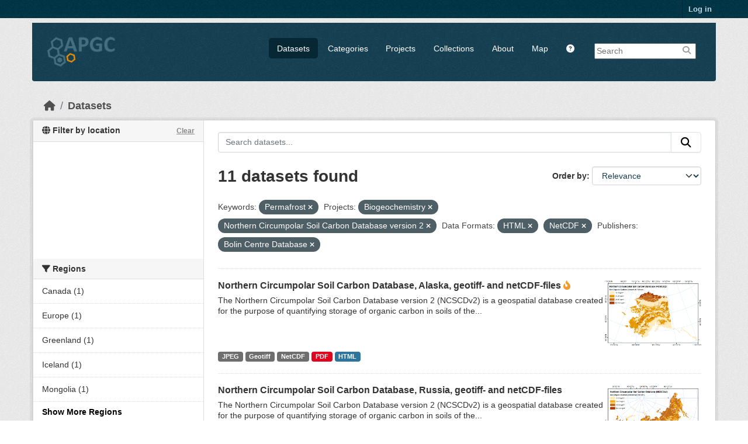

--- FILE ---
content_type: text/html; charset=utf-8
request_url: https://apgc.awi.de/dataset/?amp=&tags=Permafrost&groups=biogeochemistry&groups=ncscdv2&res_format=HTML&res_format=NetCDF&organization=bolin-centre-database
body_size: 7968
content:

<!DOCTYPE html>
<!--[if IE 9]> <html lang="en" class="ie9"> <![endif]-->
<!--[if gt IE 8]><!--> <html lang="en"  > <!--<![endif]-->
  <head>
    
  <meta charset="utf-8" />
      <meta name="csrf_field_name" content="_csrf_token" />
      <meta name="_csrf_token" content="IjFkNTA1Yjc3N2NjODgwYjI5N2MxZjhmNmNlNDRmMTI3N2QxNWI2NGQi.aXR9vg.8q954koKDUf_jiG38T59MaYOOqs" />

      <meta name="generator" content="ckan 2.11.3" />
      <meta name="viewport" content="width=device-width, initial-scale=1.0">
  <meta name="description" value="The Arctic Permafrost Geospatial Centre (APGC) is an Open Access Circum-Arctic Geospatial Data Portal that promotes, describes and visualizes geospatial permafrost data."/>
  <meta name="keywords" content="Arctic Permafrost Geospatial Centre,APGC,Permafrost,Data Catalog">
  <meta name="author" content="Sebastian Laboor">

    <title>Dataset - Arctic Permafrost Geospatial Centre</title>

    
    
    <link rel="shortcut icon" href="/base/images/ckan.ico" />
    
    
        <link rel="alternate" type="text/n3" href="https://apgc.awi.de/catalog.n3"/>
        <link rel="alternate" type="text/turtle" href="https://apgc.awi.de/catalog.ttl"/>
        <link rel="alternate" type="application/rdf+xml" href="https://apgc.awi.de/catalog.xml"/>
        <link rel="alternate" type="application/ld+json" href="https://apgc.awi.de/catalog.jsonld"/>
    

  
    
  
  
      
      
      
    
  <link rel="stylesheet" href="/apgc_theme_294.css" />
  <link rel="stylesheet" href="/print.css" />

  

    
    

  


    
    <link href="/webassets/base/51d427fe_main.css" rel="stylesheet"/>
<link href="/webassets/ckanext-scheming/728ec589_scheming_css.css" rel="stylesheet"/>
<link href="/webassets/ckanext-geoview/f197a782_geo-resource-styles.css" rel="stylesheet"/>
<link href="/webassets/ckanext-activity/8dd77216_activity.css" rel="stylesheet"/>
    
    

  </head>

  
  <body data-site-root="https://apgc.awi.de/" data-locale-root="https://apgc.awi.de/" >

    
    <div class="visually-hidden-focusable"><a href="#content">Skip to main content</a></div>
  

  
    

 
<div class="account-masthead">
  <div class="container">
     
    <nav class="account not-authed" aria-label="Account">
      <ul class="list-unstyled">
        
        <li><a href="/user/login">Log in</a></li>
         
      </ul>
    </nav>
     
  </div>
</div>

<header class="masthead">
  <div class="container">
      
    <nav class="navbar navbar-expand-lg navbar-light">
      <hgroup class="header-image navbar-left">

      
      
      <a class="logo" href="/">
        <img src="/uploads/admin/2018-12-17-140357.406344logocleanapgcklein.png" alt="Arctic Permafrost Geospatial Centre"
          title="Arctic Permafrost Geospatial Centre" />
      </a>
      
      

       </hgroup>
      <button class="navbar-toggler" type="button" data-bs-toggle="collapse" data-bs-target="#main-navigation-toggle"
        aria-controls="main-navigation-toggle" aria-expanded="false" aria-label="Toggle navigation">
        <span class="fa fa-bars text-white"></span>
      </button>

      <div class="main-navbar collapse navbar-collapse" id="main-navigation-toggle">
        <ul class="navbar-nav ms-auto mb-2 mb-lg-0">
          
        <nav class="section navigation">
          <ul class="nav nav-pills">
            
              <li class="active"><a href="/dataset/">Datasets</a></li><li><a href="/category/">Categories</a></li><li><a href="/group/">Projects</a></li><li><a href="/collection/">Collections</a></li><li><a href="/about">About</a></li>
            
            <li class="menu-map"><a target="_blank" href="https://apgc-map.awi.de">Map</a></li>
            <li class="menu-help"><a target="_blank" href="https://apgc.awi.de/uploads/images/APGC_Help_Documentation_v2.pdf"><i class="fa fa-question-circle" title="Help Guide"></i></a></li>
          </ul>
        </nav>
      
      
        <form class="section site-search simple-input" action="/dataset/" method="get">
          <div class="field">
            <label for="field-sitewide-search">Search Datasets</label>
            <input id="field-sitewide-search" type="text" name="q" placeholder="Search" />
            <button class="btn-search" type="submit"><i class="fa fa-search"></i></button>
            
          </div>
          
        </form>
      
      </div>
    </nav>
  </div>
</header>

  
    <div class="main">
      <div id="content" class="container">
        
          
            <div class="flash-messages">
              
                
              
            </div>
          

          
            <div class="toolbar" role="navigation" aria-label="Breadcrumb">
              
                
                  <ol class="breadcrumb">
                    
<li class="home"><a href="/" aria-label="Home"><i class="fa fa-home"></i><span> Home</span></a></li>
                    
  <li class="active"><a href="/dataset/">Datasets</a></li>

                  </ol>
                
              
            </div>
          

          <div class="row wrapper">
            
            
            

            
              <aside class="secondary col-md-3">
                
                

  

<section id="dataset-map" class="module module-narrow module-shallow">
    <h2 class="module-heading">
        <i class="fa fa-globe"></i>
        Filter by location
        <a href="/dataset/?amp=&amp;tags=Permafrost&amp;groups=biogeochemistry&amp;groups=ncscdv2&amp;res_format=HTML&amp;res_format=NetCDF&amp;organization=bolin-centre-database" class="action">Clear</a>
    </h2>
    
    <div class="dataset-map" data-module="spatial-query" data-default_extent="[[50.58, 62.23], [83.62, 120.81]]" data-module-map_config="{&#34;type&#34;: &#34;custom&#34;, &#34;custom.url&#34;: &#34;https://{s}.tile.osm.org/{z}/{x}/{y}.png&#34;, &#34;attribution&#34;: &#34;Map tiles and data by &lt;a href=\&#34;https://openstreetmap.org\&#34;&gt;OpenStreetMap&lt;/a&gt;, under &lt;a href=\&#34;https://creativecommons.org/licenses/by-sa/3.0\&#34;&gt;CC BY SA&lt;/a&gt;.&#34;}">
        <div id="dataset-map-container"></div>
    </div>
</section>




  
  
  
  <div class="filters">
    <div>
      
        

  
  
    
      
      

        <section class="module module-narrow module-shallow">
          
            <h2 class="module-heading">
             <i class="fa fa-filter"></i>
	     
              
              Regions
	     


            </h2>
          
          
		    
            
            
              
              <nav>
                <ul class="unstyled nav nav-simple nav-facet">
				
                  
                   

		      
                      
                      
                      
                        <li class="nav-item">
                          <a href="/dataset/?amp=&amp;tags=Permafrost&amp;groups=biogeochemistry&amp;groups=ncscdv2&amp;res_format=HTML&amp;res_format=NetCDF&amp;organization=bolin-centre-database&amp;region=Canada" title="">
                            <span>Canada (1)</span>
                          </a>
                        </li>
                   
                  
                   

		      
                      
                      
                      
                        <li class="nav-item">
                          <a href="/dataset/?amp=&amp;tags=Permafrost&amp;groups=biogeochemistry&amp;groups=ncscdv2&amp;res_format=HTML&amp;res_format=NetCDF&amp;organization=bolin-centre-database&amp;region=Europe" title="">
                            <span>Europe (1)</span>
                          </a>
                        </li>
                   
                  
                   

		      
                      
                      
                      
                        <li class="nav-item">
                          <a href="/dataset/?amp=&amp;tags=Permafrost&amp;groups=biogeochemistry&amp;groups=ncscdv2&amp;res_format=HTML&amp;res_format=NetCDF&amp;organization=bolin-centre-database&amp;region=Greenland" title="">
                            <span>Greenland (1)</span>
                          </a>
                        </li>
                   
                  
                   

		      
                      
                      
                      
                        <li class="nav-item">
                          <a href="/dataset/?amp=&amp;tags=Permafrost&amp;groups=biogeochemistry&amp;groups=ncscdv2&amp;res_format=HTML&amp;res_format=NetCDF&amp;organization=bolin-centre-database&amp;region=Iceland" title="">
                            <span>Iceland (1)</span>
                          </a>
                        </li>
                   
                  
                   

		      
                      
                      
                      
                        <li class="nav-item">
                          <a href="/dataset/?amp=&amp;tags=Permafrost&amp;groups=biogeochemistry&amp;groups=ncscdv2&amp;res_format=HTML&amp;res_format=NetCDF&amp;organization=bolin-centre-database&amp;region=Mongolia" title="">
                            <span>Mongolia (1)</span>
                          </a>
                        </li>
                   
                  
                </ul>
              </nav>
             
              <p class="module-footer">
                
                  
                    <a href="/dataset/?amp=&amp;tags=Permafrost&amp;groups=biogeochemistry&amp;groups=ncscdv2&amp;res_format=HTML&amp;res_format=NetCDF&amp;organization=bolin-centre-database&amp;_region_limit=0" class="read-more">Show More Regions</a>
                  
                
              </p>
            
            
          
        </section>
      
    
  

      
        

  
  
    
      
      

        <section class="module module-narrow module-shallow">
          
            <h2 class="module-heading">
             <i class="fa fa-filter"></i>
	     
              
              Products
	     


            </h2>
          
          
		    
            
            
              
              <nav>
                <ul class="unstyled nav nav-simple nav-facet">
				
                  
                   

		      
                      
                      
                      
                        <li class="nav-item">
                          <a href="/dataset/?amp=&amp;tags=Permafrost&amp;groups=biogeochemistry&amp;groups=ncscdv2&amp;res_format=HTML&amp;res_format=NetCDF&amp;organization=bolin-centre-database&amp;product=Soil+Classification" title="">
                            <span>Soil Classification (11)</span>
                          </a>
                        </li>
                   
                  
                </ul>
              </nav>
             
              <p class="module-footer">
                
                  
                
              </p>
            
            
          
        </section>
      
    
  

      
        

  
  
    
      
      

        <section class="module module-narrow module-shallow">
          
            <h2 class="module-heading">
             <i class="fa fa-filter"></i>
	     
              
              Sensors
	     


            </h2>
          
          
		    
            
            
              <p class="module-content empty">There are no Sensors that match this search</p>
            
            
          
        </section>
      
    
  

      
        

  
  
    
      
      

        <section class="module module-narrow module-shallow">
          
            <h2 class="module-heading">
             <i class="fa fa-filter"></i>
	     
              
              Spatial Resolution
	     


            </h2>
          
          
		    
            
            
              
              <nav>
                <ul class="unstyled nav nav-simple nav-facet">
				
                  
                   

		      
                      
                      
                      
                        <li class="nav-item">
                          <a href="/dataset/?amp=&amp;tags=Permafrost&amp;groups=biogeochemistry&amp;groups=ncscdv2&amp;res_format=HTML&amp;res_format=NetCDF&amp;organization=bolin-centre-database&amp;s_resolution=0.012%C2%B0+%28WGS84%29%3B+1000+m+%28LAEA+projection%29" title="0.012° (WGS84); 1000 m (LAEA projection)">
                            <span>0.012° (WGS84);... (10)</span>
                          </a>
                        </li>
                   
                  
                   

		      
                      
                      
                      
                        <li class="nav-item">
                          <a href="/dataset/?amp=&amp;tags=Permafrost&amp;groups=biogeochemistry&amp;groups=ncscdv2&amp;res_format=HTML&amp;res_format=NetCDF&amp;organization=bolin-centre-database&amp;s_resolution=1%C2%B0%2C+0.5%C2%B0%2C+0.25%C2%B0%2C+0.1%C2%B0%2C+0.05%C2%B0+and+0.012%C2%B0+" title="1°, 0.5°, 0.25°, 0.1°, 0.05° and 0.012° ">
                            <span>1°, 0.5°, 0.25°,... (1)</span>
                          </a>
                        </li>
                   
                  
                </ul>
              </nav>
             
              <p class="module-footer">
                
                  
                
              </p>
            
            
          
        </section>
      
    
  

      
        

  
  
    
      
      

        <section class="module module-narrow module-shallow">
          
            <h2 class="module-heading">
             <i class="fa fa-filter"></i>
	     
              
              Temporal Resolution
	     


            </h2>
          
          
		    
            
            
              <p class="module-content empty">There are no Temporal Resolution that match this search</p>
            
            
          
        </section>
      
    
  

      
        

  
  
    
      
      

        <section class="module module-narrow module-shallow">
          
            <h2 class="module-heading">
             <i class="fa fa-filter"></i>
	     
              
              Keywords
	     


            </h2>
          
          
		    
            
            
              
              <nav>
                <ul class="unstyled nav nav-simple nav-facet">
				
                  
                   

		      
                      
                      
                      
                        <li class="nav-item">
                          <a href="/dataset/?amp=&amp;tags=Permafrost&amp;groups=biogeochemistry&amp;groups=ncscdv2&amp;res_format=HTML&amp;res_format=NetCDF&amp;organization=bolin-centre-database&amp;tags=Carbon" title="">
                            <span>Carbon (11)</span>
                          </a>
                        </li>
                   
                  
                   

		      
                      
                      
                      
                        <li class="nav-item">
                          <a href="/dataset/?amp=&amp;tags=Permafrost&amp;groups=biogeochemistry&amp;groups=ncscdv2&amp;res_format=HTML&amp;res_format=NetCDF&amp;organization=bolin-centre-database&amp;tags=Cryosols" title="">
                            <span>Cryosols (11)</span>
                          </a>
                        </li>
                   
                  
                   

		      
                      
                      
                      
                        <li class="nav-item active">
                          <a href="/dataset/?amp=&amp;groups=biogeochemistry&amp;groups=ncscdv2&amp;res_format=HTML&amp;res_format=NetCDF&amp;organization=bolin-centre-database" title="">
                            <span>Permafrost (11)</span>
                          </a>
                        </li>
                   
                  
                   

		      
                      
                      
                      
                        <li class="nav-item">
                          <a href="/dataset/?amp=&amp;tags=Permafrost&amp;groups=biogeochemistry&amp;groups=ncscdv2&amp;res_format=HTML&amp;res_format=NetCDF&amp;organization=bolin-centre-database&amp;tags=Soil+Classification" title="">
                            <span>Soil Classification (11)</span>
                          </a>
                        </li>
                   
                  
                </ul>
              </nav>
             
              <p class="module-footer">
                
                  
                
              </p>
            
            
          
        </section>
      
    
  

      
        

  
  
    
      
      

        <section class="module module-narrow module-shallow">
          
            <h2 class="module-heading">
             <i class="fa fa-filter"></i>
	     
              
              Data Formats
	     


            </h2>
          
          
		    
            
            
              
              <nav>
                <ul class="unstyled nav nav-simple nav-facet">
				
                  
                   

		      
                      
                      
                      
                        <li class="nav-item active">
                          <a href="/dataset/?amp=&amp;tags=Permafrost&amp;groups=biogeochemistry&amp;groups=ncscdv2&amp;res_format=NetCDF&amp;organization=bolin-centre-database" title="">
                            <span>HTML (11)</span>
                          </a>
                        </li>
                   
                  
                   

		      
                      
                      
                      
                        <li class="nav-item active">
                          <a href="/dataset/?amp=&amp;tags=Permafrost&amp;groups=biogeochemistry&amp;groups=ncscdv2&amp;res_format=HTML&amp;organization=bolin-centre-database" title="">
                            <span>NetCDF (11)</span>
                          </a>
                        </li>
                   
                  
                   

		      
                      
                      
                      
                        <li class="nav-item">
                          <a href="/dataset/?amp=&amp;tags=Permafrost&amp;groups=biogeochemistry&amp;groups=ncscdv2&amp;res_format=HTML&amp;res_format=NetCDF&amp;organization=bolin-centre-database&amp;res_format=PDF" title="">
                            <span>PDF (11)</span>
                          </a>
                        </li>
                   
                  
                   

		      
                      
                      
                      
                        <li class="nav-item">
                          <a href="/dataset/?amp=&amp;tags=Permafrost&amp;groups=biogeochemistry&amp;groups=ncscdv2&amp;res_format=HTML&amp;res_format=NetCDF&amp;organization=bolin-centre-database&amp;res_format=Geotiff" title="">
                            <span>Geotiff (10)</span>
                          </a>
                        </li>
                   
                  
                   

		      
                      
                      
                      
                        <li class="nav-item">
                          <a href="/dataset/?amp=&amp;tags=Permafrost&amp;groups=biogeochemistry&amp;groups=ncscdv2&amp;res_format=HTML&amp;res_format=NetCDF&amp;organization=bolin-centre-database&amp;res_format=JPEG" title="">
                            <span>JPEG (10)</span>
                          </a>
                        </li>
                   
                  
                </ul>
              </nav>
             
              <p class="module-footer">
                
                  
                    <a href="/dataset/?amp=&amp;tags=Permafrost&amp;groups=biogeochemistry&amp;groups=ncscdv2&amp;res_format=HTML&amp;res_format=NetCDF&amp;organization=bolin-centre-database&amp;_res_format_limit=0" class="read-more">Show More Data Formats</a>
                  
                
              </p>
            
            
          
        </section>
      
    
  

      
        

  
  
    
      
      

        <section class="module module-narrow module-shallow">
          
            <h2 class="module-heading">
             <i class="fa fa-filter"></i>
	     
              
              First Authors
	     


            </h2>
          
          
		    
            
            
              
              <nav>
                <ul class="unstyled nav nav-simple nav-facet">
				
                  
                   

		      
                      
                      
                      
                        <li class="nav-item">
                          <a href="/dataset/?amp=&amp;tags=Permafrost&amp;groups=biogeochemistry&amp;groups=ncscdv2&amp;res_format=HTML&amp;res_format=NetCDF&amp;organization=bolin-centre-database&amp;first_author=Hugelius%2C+Gustaf" title="">
                            <span>Hugelius, Gustaf (11)</span>
                          </a>
                        </li>
                   
                  
                </ul>
              </nav>
             
              <p class="module-footer">
                
                  
                
              </p>
            
            
          
        </section>
      
    
  

      
        

  
  
    
      
      

        <section class="module module-narrow module-shallow">
          
            <h2 class="module-heading">
             <i class="fa fa-filter"></i>
	     
              
              Projects
	     


            </h2>
          
          
		    
            
            
              
              <nav>
                <ul class="unstyled nav nav-simple nav-facet">
				
                  
                   

		      
                      
                      
                      
                        <li class="nav-item active">
                          <a href="/dataset/?amp=&amp;tags=Permafrost&amp;groups=ncscdv2&amp;res_format=HTML&amp;res_format=NetCDF&amp;organization=bolin-centre-database" title="">
                            <span>Biogeochemistry (11)</span>
                          </a>
                        </li>
                   
                  
                   

		      
                      
                      
                      
                        <li class="nav-item active">
                          <a href="/dataset/?amp=&amp;tags=Permafrost&amp;groups=biogeochemistry&amp;res_format=HTML&amp;res_format=NetCDF&amp;organization=bolin-centre-database" title="Northern Circumpolar Soil Carbon Database version 2">
                            <span>Northern... (11)</span>
                          </a>
                        </li>
                   
                  
                </ul>
              </nav>
             
              <p class="module-footer">
                
                  
                
              </p>
            
            
          
        </section>
      
    
  

      
        

  
  
    
      
      

        <section class="module module-narrow module-shallow">
          
            <h2 class="module-heading">
             <i class="fa fa-filter"></i>
	     
              
              Institutes
	     


            </h2>
          
          
		    
            
            
              
              <nav>
                <ul class="unstyled nav nav-simple nav-facet">
				
                  
                   

		      
                      
                      
                      
                        <li class="nav-item">
                          <a href="/dataset/?amp=&amp;tags=Permafrost&amp;groups=biogeochemistry&amp;groups=ncscdv2&amp;res_format=HTML&amp;res_format=NetCDF&amp;organization=bolin-centre-database&amp;institute=Stockholm+University%3B+Bert+Bolin+Centre+for+Climate+Research" title="Stockholm University; Bert Bolin Centre for Climate Research">
                            <span>Stockholm... (11)</span>
                          </a>
                        </li>
                   
                  
                </ul>
              </nav>
             
              <p class="module-footer">
                
                  
                
              </p>
            
            
          
        </section>
      
    
  

      
        

  
  
    
      
      

        <section class="module module-narrow module-shallow">
          
            <h2 class="module-heading">
             <i class="fa fa-filter"></i>
	     
              
              Publishers
	     


            </h2>
          
          
		    
            
            
              
              <nav>
                <ul class="unstyled nav nav-simple nav-facet">
				
                  
                   

		      
                      
                      
                      
                        <li class="nav-item active">
                          <a href="/dataset/?amp=&amp;tags=Permafrost&amp;groups=biogeochemistry&amp;groups=ncscdv2&amp;res_format=HTML&amp;res_format=NetCDF" title="">
                            <span>Bolin Centre Database (11)</span>
                          </a>
                        </li>
                   
                  
                </ul>
              </nav>
             
              <p class="module-footer">
                
                  
                
              </p>
            
            
          
        </section>
      
    
  

      
    </div>
    <a class="close no-text hide-filters"><i class="fa fa-times-circle"></i><span class="text">close</span></a>
  </div>

    

    

              </aside>
            

            
              <div class="primary col-md-9 col-xs-12" role="main">
                
                
  <section class="module">
    <div class="module-content">
      
        
      
      










<form id="dataset-search-form" class="search-form" method="get" data-module="select-switch">

  
    <div class="input-group search-input-group">
      <input aria-label="Search datasets..." id="field-giant-search" type="text" class="form-control input-lg" name="q" value="" autocomplete="off" placeholder="Search datasets...">
      
      <button class="btn btn-default btn-lg" type="submit" value="search" aria-label="Submit">
        <i class="fa fa-search"></i>
      </button>
      
    </div>
  

  
    <span>






<input type="hidden" name="tags" value="Permafrost" />





<input type="hidden" name="groups" value="biogeochemistry" />





<input type="hidden" name="groups" value="ncscdv2" />





<input type="hidden" name="res_format" value="HTML" />





<input type="hidden" name="res_format" value="NetCDF" />





<input type="hidden" name="organization" value="bolin-centre-database" />



</span>
  

  
    
      <div class="form-group control-order-by">
        <label for="field-order-by">Order by</label>
        <select id="field-order-by" name="sort" class="form-control form-select">
          
            
              <option value="score desc, metadata_modified desc" selected="selected">Relevance</option>
            
          
            
              <option value="title_string asc">Name Ascending</option>
            
          
            
              <option value="title_string desc">Name Descending</option>
            
          
            
              <option value="metadata_modified desc">Last Modified</option>
            
          
            
              <option value="views_recent desc">Popular</option>
            
          
        </select>
        
        <button class="btn btn-default js-hide" type="submit">Go</button>
        
      </div>
    
  

  
    <h1>
    
      

  
  
  
  

11 datasets found
    
    </h1>
  

  
    
      <p class="filter-list">
        
          
          <span class="facet">Keywords:</span>
          
            <span class="filtered pill">Permafrost
              <a href="/dataset/?amp=&amp;groups=biogeochemistry&amp;groups=ncscdv2&amp;res_format=HTML&amp;res_format=NetCDF&amp;organization=bolin-centre-database" class="remove" title="Remove"><i class="fa fa-times"></i></a>
            </span>
          
        
          
          <span class="facet">Projects:</span>
          
            <span class="filtered pill">Biogeochemistry
              <a href="/dataset/?amp=&amp;tags=Permafrost&amp;groups=ncscdv2&amp;res_format=HTML&amp;res_format=NetCDF&amp;organization=bolin-centre-database" class="remove" title="Remove"><i class="fa fa-times"></i></a>
            </span>
          
            <span class="filtered pill">Northern Circumpolar Soil Carbon Database version 2
              <a href="/dataset/?amp=&amp;tags=Permafrost&amp;groups=biogeochemistry&amp;res_format=HTML&amp;res_format=NetCDF&amp;organization=bolin-centre-database" class="remove" title="Remove"><i class="fa fa-times"></i></a>
            </span>
          
        
          
          <span class="facet">Data Formats:</span>
          
            <span class="filtered pill">HTML
              <a href="/dataset/?amp=&amp;tags=Permafrost&amp;groups=biogeochemistry&amp;groups=ncscdv2&amp;res_format=NetCDF&amp;organization=bolin-centre-database" class="remove" title="Remove"><i class="fa fa-times"></i></a>
            </span>
          
            <span class="filtered pill">NetCDF
              <a href="/dataset/?amp=&amp;tags=Permafrost&amp;groups=biogeochemistry&amp;groups=ncscdv2&amp;res_format=HTML&amp;organization=bolin-centre-database" class="remove" title="Remove"><i class="fa fa-times"></i></a>
            </span>
          
        
          
          <span class="facet">Publishers:</span>
          
            <span class="filtered pill">Bolin Centre Database
              <a href="/dataset/?amp=&amp;tags=Permafrost&amp;groups=biogeochemistry&amp;groups=ncscdv2&amp;res_format=HTML&amp;res_format=NetCDF" class="remove" title="Remove"><i class="fa fa-times"></i></a>
            </span>
          
        
      </p>
      <a class="show-filters btn btn-default">Filter Results</a>
    
  

</form>





      
        

  
    <ul class="dataset-list unstyled">
    	
	      
	        







  <li class="dataset-item">
    
     <div>
      <div class="dataset-content" Style="width:80%; float:left">
        
          <h3 class="dataset-heading">
            
              
            
            
              <a href="/dataset/ncscdv2-alaska-geotiff-netcdf">Northern Circumpolar Soil Carbon Database, Alaska, geotiff- and netCDF-files</a>
            
            
              
              

<i class="fa-solid fa-fire-flame-curved" style="color:#f29c2b;" title="Popular: 10 recent views"></i>

            
          </h3>
        
        
          
        
        
          
            <div>The Northern Circumpolar Soil Carbon Database version 2 (NCSCDv2) is a geospatial database created for the purpose of quantifying storage of organic carbon in soils of the...</div>
          
        
      </div>
        
      
           
      
           
              
                 <div class="prepreview" Style="width:20%; float:right"><img class="sidebar-thumbnail" src="https://apgc.awi.de/dataset/c73ed76f-8e31-45db-bb46-331f598df768/resource/0dc323a5-846d-4b2e-a2f9-c7618406aae7/download/previewmap150dpi50perc.jpeg"><span class="prepreimage"><a href="https://apgc.awi.de/dataset/c73ed76f-8e31-45db-bb46-331f598df768/resource/0dc323a5-846d-4b2e-a2f9-c7618406aae7/download/previewmap150dpi50perc.jpeg"><img src="https://apgc.awi.de/dataset/c73ed76f-8e31-45db-bb46-331f598df768/resource/0dc323a5-846d-4b2e-a2f9-c7618406aae7/download/previewmap150dpi50perc.jpeg"></a></span></div>    
              
           
      
           
      
      <div class="clear" Style="clear: both"></div>
     </div>

      
        
          
            <ul class="dataset-resources list-unstyled">
              
                
                <li>
                  <a href="/dataset/ncscdv2-alaska-geotiff-netcdf" class="badge badge-default" data-format="jpeg">JPEG</a>
                </li>
                
                <li>
                  <a href="/dataset/ncscdv2-alaska-geotiff-netcdf" class="badge badge-default" data-format="geotiff">Geotiff</a>
                </li>
                
                <li>
                  <a href="/dataset/ncscdv2-alaska-geotiff-netcdf" class="badge badge-default" data-format="netcdf">NetCDF</a>
                </li>
                
                <li>
                  <a href="/dataset/ncscdv2-alaska-geotiff-netcdf" class="badge badge-default" data-format="pdf">PDF</a>
                </li>
                
                <li>
                  <a href="/dataset/ncscdv2-alaska-geotiff-netcdf" class="badge badge-default" data-format="html">HTML</a>
                </li>
                
              
            </ul>
          
        
      
    
  </li>

	      
	        







  <li class="dataset-item">
    
     <div>
      <div class="dataset-content" Style="width:80%; float:left">
        
          <h3 class="dataset-heading">
            
              
            
            
              <a href="/dataset/ncscdv2-russia-geotiff-netcdf">Northern Circumpolar Soil Carbon Database, Russia, geotiff- and netCDF-files</a>
            
            
              
              

            
          </h3>
        
        
          
        
        
          
            <div>The Northern Circumpolar Soil Carbon Database version 2 (NCSCDv2) is a geospatial database created for the purpose of quantifying storage of organic carbon in soils of the...</div>
          
        
      </div>
        
      
           
      
           
              
                 <div class="prepreview" Style="width:20%; float:right"><img class="sidebar-thumbnail" src="https://apgc.awi.de/dataset/515888e9-3b5a-4b2c-b52a-75860b68f1d5/resource/d7f929e6-6188-4e1f-9834-fa08221d3a5d/download/previewmap150dpi50perc.jpeg"><span class="prepreimage"><a href="https://apgc.awi.de/dataset/515888e9-3b5a-4b2c-b52a-75860b68f1d5/resource/d7f929e6-6188-4e1f-9834-fa08221d3a5d/download/previewmap150dpi50perc.jpeg"><img src="https://apgc.awi.de/dataset/515888e9-3b5a-4b2c-b52a-75860b68f1d5/resource/d7f929e6-6188-4e1f-9834-fa08221d3a5d/download/previewmap150dpi50perc.jpeg"></a></span></div>    
              
           
      
           
      
      <div class="clear" Style="clear: both"></div>
     </div>

      
        
          
            <ul class="dataset-resources list-unstyled">
              
                
                <li>
                  <a href="/dataset/ncscdv2-russia-geotiff-netcdf" class="badge badge-default" data-format="jpeg">JPEG</a>
                </li>
                
                <li>
                  <a href="/dataset/ncscdv2-russia-geotiff-netcdf" class="badge badge-default" data-format="geotiff">Geotiff</a>
                </li>
                
                <li>
                  <a href="/dataset/ncscdv2-russia-geotiff-netcdf" class="badge badge-default" data-format="netcdf">NetCDF</a>
                </li>
                
                <li>
                  <a href="/dataset/ncscdv2-russia-geotiff-netcdf" class="badge badge-default" data-format="pdf">PDF</a>
                </li>
                
                <li>
                  <a href="/dataset/ncscdv2-russia-geotiff-netcdf" class="badge badge-default" data-format="html">HTML</a>
                </li>
                
              
            </ul>
          
        
      
    
  </li>

	      
	        







  <li class="dataset-item">
    
     <div>
      <div class="dataset-content" Style="width:80%; float:left">
        
          <h3 class="dataset-heading">
            
              
            
            
              <a href="/dataset/ncscdv2-svalbard-geotiff-netcdf">Northern Circumpolar Soil Carbon Database, Svalbard, geotiff- and netCDF-files</a>
            
            
              
              

<i class="fa-solid fa-fire-flame-curved" style="color:#f29c2b;" title="Popular: 11 recent views"></i>

            
          </h3>
        
        
          
        
        
          
            <div>The Northern Circumpolar Soil Carbon Database version 2 (NCSCDv2) is a geospatial database created for the purpose of quantifying storage of organic carbon in soils of the...</div>
          
        
      </div>
        
      
           
      
           
              
                 <div class="prepreview" Style="width:20%; float:right"><img class="sidebar-thumbnail" src="https://apgc.awi.de/dataset/cf096b37-fcea-4776-b73d-4b6696e6a974/resource/79c41570-ec5c-440d-81f1-b68d01684d46/download/previewmap150dpi50perc.jpeg"><span class="prepreimage"><a href="https://apgc.awi.de/dataset/cf096b37-fcea-4776-b73d-4b6696e6a974/resource/79c41570-ec5c-440d-81f1-b68d01684d46/download/previewmap150dpi50perc.jpeg"><img src="https://apgc.awi.de/dataset/cf096b37-fcea-4776-b73d-4b6696e6a974/resource/79c41570-ec5c-440d-81f1-b68d01684d46/download/previewmap150dpi50perc.jpeg"></a></span></div>    
              
           
      
           
      
      <div class="clear" Style="clear: both"></div>
     </div>

      
        
          
            <ul class="dataset-resources list-unstyled">
              
                
                <li>
                  <a href="/dataset/ncscdv2-svalbard-geotiff-netcdf" class="badge badge-default" data-format="jpeg">JPEG</a>
                </li>
                
                <li>
                  <a href="/dataset/ncscdv2-svalbard-geotiff-netcdf" class="badge badge-default" data-format="geotiff">Geotiff</a>
                </li>
                
                <li>
                  <a href="/dataset/ncscdv2-svalbard-geotiff-netcdf" class="badge badge-default" data-format="netcdf">NetCDF</a>
                </li>
                
                <li>
                  <a href="/dataset/ncscdv2-svalbard-geotiff-netcdf" class="badge badge-default" data-format="pdf">PDF</a>
                </li>
                
                <li>
                  <a href="/dataset/ncscdv2-svalbard-geotiff-netcdf" class="badge badge-default" data-format="html">HTML</a>
                </li>
                
              
            </ul>
          
        
      
    
  </li>

	      
	        







  <li class="dataset-item">
    
     <div>
      <div class="dataset-content" Style="width:80%; float:left">
        
          <h3 class="dataset-heading">
            
              
            
            
              <a href="/dataset/ncscdv2-mongolia-geotiff-netcdf">Northern Circumpolar Soil Carbon Database, Mongolia, geotiff- and netCDF-files</a>
            
            
              
              

            
          </h3>
        
        
          
        
        
          
            <div>The Northern Circumpolar Soil Carbon Database version 2 (NCSCDv2) is a geospatial database created for the purpose of quantifying storage of organic carbon in soils of the...</div>
          
        
      </div>
        
      
           
      
           
              
                 <div class="prepreview" Style="width:20%; float:right"><img class="sidebar-thumbnail" src="https://apgc.awi.de/dataset/d2523fc3-52a2-4c80-aecc-1f4a9879d838/resource/da50c1e7-6b86-4fbc-be72-03399f5ed468/download/previewmap150dpi50perc.jpeg"><span class="prepreimage"><a href="https://apgc.awi.de/dataset/d2523fc3-52a2-4c80-aecc-1f4a9879d838/resource/da50c1e7-6b86-4fbc-be72-03399f5ed468/download/previewmap150dpi50perc.jpeg"><img src="https://apgc.awi.de/dataset/d2523fc3-52a2-4c80-aecc-1f4a9879d838/resource/da50c1e7-6b86-4fbc-be72-03399f5ed468/download/previewmap150dpi50perc.jpeg"></a></span></div>    
              
           
      
           
      
      <div class="clear" Style="clear: both"></div>
     </div>

      
        
          
            <ul class="dataset-resources list-unstyled">
              
                
                <li>
                  <a href="/dataset/ncscdv2-mongolia-geotiff-netcdf" class="badge badge-default" data-format="jpeg">JPEG</a>
                </li>
                
                <li>
                  <a href="/dataset/ncscdv2-mongolia-geotiff-netcdf" class="badge badge-default" data-format="geotiff">Geotiff</a>
                </li>
                
                <li>
                  <a href="/dataset/ncscdv2-mongolia-geotiff-netcdf" class="badge badge-default" data-format="netcdf">NetCDF</a>
                </li>
                
                <li>
                  <a href="/dataset/ncscdv2-mongolia-geotiff-netcdf" class="badge badge-default" data-format="pdf">PDF</a>
                </li>
                
                <li>
                  <a href="/dataset/ncscdv2-mongolia-geotiff-netcdf" class="badge badge-default" data-format="html">HTML</a>
                </li>
                
              
            </ul>
          
        
      
    
  </li>

	      
	        







  <li class="dataset-item">
    
     <div>
      <div class="dataset-content" Style="width:80%; float:left">
        
          <h3 class="dataset-heading">
            
              
            
            
              <a href="/dataset/ncscdv2-kazaksthan-geotiff-netcdf">Northern Circumpolar Soil Carbon Database, Kazaksthan, geotiff- and netCDF-files</a>
            
            
              
              

<i class="fa-solid fa-fire-flame-curved" style="color:#f29c2b;" title="Popular: 11 recent views"></i>

            
          </h3>
        
        
          
        
        
          
            <div>The Northern Circumpolar Soil Carbon Database version 2 (NCSCDv2) is a geospatial database created for the purpose of quantifying storage of organic carbon in soils of the...</div>
          
        
      </div>
        
      
           
      
           
              
                 <div class="prepreview" Style="width:20%; float:right"><img class="sidebar-thumbnail" src="https://apgc.awi.de/dataset/be8edb82-a725-4186-b5b8-9ab98d090170/resource/764db351-a49c-4412-a54c-c2413b40ae79/download/previewmap150dpi50perc.jpeg"><span class="prepreimage"><a href="https://apgc.awi.de/dataset/be8edb82-a725-4186-b5b8-9ab98d090170/resource/764db351-a49c-4412-a54c-c2413b40ae79/download/previewmap150dpi50perc.jpeg"><img src="https://apgc.awi.de/dataset/be8edb82-a725-4186-b5b8-9ab98d090170/resource/764db351-a49c-4412-a54c-c2413b40ae79/download/previewmap150dpi50perc.jpeg"></a></span></div>    
              
           
      
           
      
      <div class="clear" Style="clear: both"></div>
     </div>

      
        
          
            <ul class="dataset-resources list-unstyled">
              
                
                <li>
                  <a href="/dataset/ncscdv2-kazaksthan-geotiff-netcdf" class="badge badge-default" data-format="png">PNG</a>
                </li>
                
                <li>
                  <a href="/dataset/ncscdv2-kazaksthan-geotiff-netcdf" class="badge badge-default" data-format="geotiff">Geotiff</a>
                </li>
                
                <li>
                  <a href="/dataset/ncscdv2-kazaksthan-geotiff-netcdf" class="badge badge-default" data-format="netcdf">NetCDF</a>
                </li>
                
                <li>
                  <a href="/dataset/ncscdv2-kazaksthan-geotiff-netcdf" class="badge badge-default" data-format="pdf">PDF</a>
                </li>
                
                <li>
                  <a href="/dataset/ncscdv2-kazaksthan-geotiff-netcdf" class="badge badge-default" data-format="html">HTML</a>
                </li>
                
              
            </ul>
          
        
      
    
  </li>

	      
	        







  <li class="dataset-item">
    
     <div>
      <div class="dataset-content" Style="width:80%; float:left">
        
          <h3 class="dataset-heading">
            
              
            
            
              <a href="/dataset/ncscdv2-iceland-geotiff-netcdf">Northern Circumpolar Soil Carbon Database, Iceland, geotiff- and netCDF-files</a>
            
            
              
              

<i class="fa-solid fa-fire-flame-curved" style="color:#f29c2b;" title="Popular: 10 recent views"></i>

            
          </h3>
        
        
          
        
        
          
            <div>The Northern Circumpolar Soil Carbon Database version 2 (NCSCDv2) is a geospatial database created for the purpose of quantifying storage of organic carbon in soils of the...</div>
          
        
      </div>
        
      
           
      
           
              
                 <div class="prepreview" Style="width:20%; float:right"><img class="sidebar-thumbnail" src="https://apgc.awi.de/dataset/8049f6bc-5a85-4cd4-94f5-2da935d13b1f/resource/5c33cbd5-a9a7-44d6-87ef-2e982aa669ea/download/previewmap150dpi50perc.jpeg"><span class="prepreimage"><a href="https://apgc.awi.de/dataset/8049f6bc-5a85-4cd4-94f5-2da935d13b1f/resource/5c33cbd5-a9a7-44d6-87ef-2e982aa669ea/download/previewmap150dpi50perc.jpeg"><img src="https://apgc.awi.de/dataset/8049f6bc-5a85-4cd4-94f5-2da935d13b1f/resource/5c33cbd5-a9a7-44d6-87ef-2e982aa669ea/download/previewmap150dpi50perc.jpeg"></a></span></div>    
              
           
      
           
      
      <div class="clear" Style="clear: both"></div>
     </div>

      
        
          
            <ul class="dataset-resources list-unstyled">
              
                
                <li>
                  <a href="/dataset/ncscdv2-iceland-geotiff-netcdf" class="badge badge-default" data-format="jpeg">JPEG</a>
                </li>
                
                <li>
                  <a href="/dataset/ncscdv2-iceland-geotiff-netcdf" class="badge badge-default" data-format="geotiff">Geotiff</a>
                </li>
                
                <li>
                  <a href="/dataset/ncscdv2-iceland-geotiff-netcdf" class="badge badge-default" data-format="netcdf">NetCDF</a>
                </li>
                
                <li>
                  <a href="/dataset/ncscdv2-iceland-geotiff-netcdf" class="badge badge-default" data-format="pdf">PDF</a>
                </li>
                
                <li>
                  <a href="/dataset/ncscdv2-iceland-geotiff-netcdf" class="badge badge-default" data-format="html">HTML</a>
                </li>
                
              
            </ul>
          
        
      
    
  </li>

	      
	        







  <li class="dataset-item">
    
     <div>
      <div class="dataset-content" Style="width:80%; float:left">
        
          <h3 class="dataset-heading">
            
              
            
            
              <a href="/dataset/ncscdv2-greenland-geotiff-netcdf">Northern Circumpolar Soil Carbon Database, Greenland, geotiff- and netCDF-files</a>
            
            
              
              

<i class="fa-solid fa-fire-flame-curved" style="color:#f29c2b;" title="Popular: 11 recent views"></i>

            
          </h3>
        
        
          
        
        
          
            <div>The Northern Circumpolar Soil Carbon Database version 2 (NCSCDv2) is a geospatial database created for the purpose of quantifying storage of organic carbon in soils of the...</div>
          
        
      </div>
        
      
           
      
           
              
                 <div class="prepreview" Style="width:20%; float:right"><img class="sidebar-thumbnail" src="https://apgc.awi.de/dataset/5264f352-3801-4449-959d-428a0116d88b/resource/1202d9c0-d464-4f46-bbed-825c841a882d/download/previewmap150dpi50perc.jpeg"><span class="prepreimage"><a href="https://apgc.awi.de/dataset/5264f352-3801-4449-959d-428a0116d88b/resource/1202d9c0-d464-4f46-bbed-825c841a882d/download/previewmap150dpi50perc.jpeg"><img src="https://apgc.awi.de/dataset/5264f352-3801-4449-959d-428a0116d88b/resource/1202d9c0-d464-4f46-bbed-825c841a882d/download/previewmap150dpi50perc.jpeg"></a></span></div>    
              
           
      
           
      
      <div class="clear" Style="clear: both"></div>
     </div>

      
        
          
            <ul class="dataset-resources list-unstyled">
              
                
                <li>
                  <a href="/dataset/ncscdv2-greenland-geotiff-netcdf" class="badge badge-default" data-format="jpeg">JPEG</a>
                </li>
                
                <li>
                  <a href="/dataset/ncscdv2-greenland-geotiff-netcdf" class="badge badge-default" data-format="geotiff">Geotiff</a>
                </li>
                
                <li>
                  <a href="/dataset/ncscdv2-greenland-geotiff-netcdf" class="badge badge-default" data-format="netcdf">NetCDF</a>
                </li>
                
                <li>
                  <a href="/dataset/ncscdv2-greenland-geotiff-netcdf" class="badge badge-default" data-format="pdf">PDF</a>
                </li>
                
                <li>
                  <a href="/dataset/ncscdv2-greenland-geotiff-netcdf" class="badge badge-default" data-format="html">HTML</a>
                </li>
                
              
            </ul>
          
        
      
    
  </li>

	      
	        







  <li class="dataset-item">
    
     <div>
      <div class="dataset-content" Style="width:80%; float:left">
        
          <h3 class="dataset-heading">
            
              
            
            
              <a href="/dataset/ncscdv2-europe-geotiff-netcdf">Northern Circumpolar Soil Carbon Database, Europe, geotiff- and netCDF-files</a>
            
            
              
              

<i class="fa-solid fa-fire-flame-curved" style="color:#f29c2b;" title="Popular: 13 recent views"></i>

            
          </h3>
        
        
          
        
        
          
            <div>The Northern Circumpolar Soil Carbon Database version 2 (NCSCDv2) is a geospatial database created for the purpose of quantifying storage of organic carbon in soils of the...</div>
          
        
      </div>
        
      
           
      
           
              
                 <div class="prepreview" Style="width:20%; float:right"><img class="sidebar-thumbnail" src="https://apgc.awi.de/dataset/19a4318b-2d84-4dca-94d1-949dc34ee4a1/resource/9e00ae0b-bb24-4b89-86bc-dce98b4264a0/download/previewmap150dpi50perc.jpeg"><span class="prepreimage"><a href="https://apgc.awi.de/dataset/19a4318b-2d84-4dca-94d1-949dc34ee4a1/resource/9e00ae0b-bb24-4b89-86bc-dce98b4264a0/download/previewmap150dpi50perc.jpeg"><img src="https://apgc.awi.de/dataset/19a4318b-2d84-4dca-94d1-949dc34ee4a1/resource/9e00ae0b-bb24-4b89-86bc-dce98b4264a0/download/previewmap150dpi50perc.jpeg"></a></span></div>    
              
           
      
           
      
      <div class="clear" Style="clear: both"></div>
     </div>

      
        
          
            <ul class="dataset-resources list-unstyled">
              
                
                <li>
                  <a href="/dataset/ncscdv2-europe-geotiff-netcdf" class="badge badge-default" data-format="jpeg">JPEG</a>
                </li>
                
                <li>
                  <a href="/dataset/ncscdv2-europe-geotiff-netcdf" class="badge badge-default" data-format="geotiff">Geotiff</a>
                </li>
                
                <li>
                  <a href="/dataset/ncscdv2-europe-geotiff-netcdf" class="badge badge-default" data-format="netcdf">NetCDF</a>
                </li>
                
                <li>
                  <a href="/dataset/ncscdv2-europe-geotiff-netcdf" class="badge badge-default" data-format="pdf">PDF</a>
                </li>
                
                <li>
                  <a href="/dataset/ncscdv2-europe-geotiff-netcdf" class="badge badge-default" data-format="html">HTML</a>
                </li>
                
              
            </ul>
          
        
      
    
  </li>

	      
	        







  <li class="dataset-item">
    
     <div>
      <div class="dataset-content" Style="width:80%; float:left">
        
          <h3 class="dataset-heading">
            
              
            
            
              <a href="/dataset/ncscdv2-conusus-geotiff-netcdf">Northern Circumpolar Soil Carbon Database, Conusus, geotiff- and netCDF-files</a>
            
            
              
              

            
          </h3>
        
        
          
        
        
          
            <div>The Northern Circumpolar Soil Carbon Database version 2 (NCSCDv2) is a geospatial database created for the purpose of quantifying storage of organic carbon in soils of the...</div>
          
        
      </div>
        
      
           
      
           
              
                 <div class="prepreview" Style="width:20%; float:right"><img class="sidebar-thumbnail" src="https://apgc.awi.de/dataset/57cdb1fe-53fb-4dab-bb7f-b1d85d2765d0/resource/3edce6f8-7c94-44ec-b2fe-723e8ec2fffa/download/previewmap150dpi50perc.jpeg"><span class="prepreimage"><a href="https://apgc.awi.de/dataset/57cdb1fe-53fb-4dab-bb7f-b1d85d2765d0/resource/3edce6f8-7c94-44ec-b2fe-723e8ec2fffa/download/previewmap150dpi50perc.jpeg"><img src="https://apgc.awi.de/dataset/57cdb1fe-53fb-4dab-bb7f-b1d85d2765d0/resource/3edce6f8-7c94-44ec-b2fe-723e8ec2fffa/download/previewmap150dpi50perc.jpeg"></a></span></div>    
              
           
      
           
      
      <div class="clear" Style="clear: both"></div>
     </div>

      
        
          
            <ul class="dataset-resources list-unstyled">
              
                
                <li>
                  <a href="/dataset/ncscdv2-conusus-geotiff-netcdf" class="badge badge-default" data-format="jpeg">JPEG</a>
                </li>
                
                <li>
                  <a href="/dataset/ncscdv2-conusus-geotiff-netcdf" class="badge badge-default" data-format="geotiff">Geotiff</a>
                </li>
                
                <li>
                  <a href="/dataset/ncscdv2-conusus-geotiff-netcdf" class="badge badge-default" data-format="netcdf">NetCDF</a>
                </li>
                
                <li>
                  <a href="/dataset/ncscdv2-conusus-geotiff-netcdf" class="badge badge-default" data-format="pdf">PDF</a>
                </li>
                
                <li>
                  <a href="/dataset/ncscdv2-conusus-geotiff-netcdf" class="badge badge-default" data-format="html">HTML</a>
                </li>
                
              
            </ul>
          
        
      
    
  </li>

	      
	        







  <li class="dataset-item">
    
     <div>
      <div class="dataset-content" Style="width:80%; float:left">
        
          <h3 class="dataset-heading">
            
              
            
            
              <a href="/dataset/ncscdv2-circumarctic-netcdf">Northern Circumpolar Soil Carbon Database, Circum-Arctic Region, netCDF-files</a>
            
            
              
              

<i class="fa-solid fa-fire-flame-curved" style="color:#f29c2b;" title="Popular: 12 recent views"></i>

            
          </h3>
        
        
          
        
        
          
            <div>The Northern Circumpolar Soil Carbon Database version 2 (NCSCDv2) is a geospatial database created for the purpose of quantifying storage of organic carbon in soils of the...</div>
          
        
      </div>
        
      
           
      
           
              
                 <div class="prepreview" Style="width:20%; float:right"><img class="sidebar-thumbnail" src="https://apgc.awi.de/dataset/1a9ecf11-0c0a-42c6-bd8d-eb37e6a996b3/resource/1319962a-50e6-43fa-be52-c7b433157978/download/previewmap150dpi50perc.jpeg"><span class="prepreimage"><a href="https://apgc.awi.de/dataset/1a9ecf11-0c0a-42c6-bd8d-eb37e6a996b3/resource/1319962a-50e6-43fa-be52-c7b433157978/download/previewmap150dpi50perc.jpeg"><img src="https://apgc.awi.de/dataset/1a9ecf11-0c0a-42c6-bd8d-eb37e6a996b3/resource/1319962a-50e6-43fa-be52-c7b433157978/download/previewmap150dpi50perc.jpeg"></a></span></div>    
              
           
      
           
      
      <div class="clear" Style="clear: both"></div>
     </div>

      
        
          
            <ul class="dataset-resources list-unstyled">
              
                
                <li>
                  <a href="/dataset/ncscdv2-circumarctic-netcdf" class="badge badge-default" data-format="jpeg">JPEG</a>
                </li>
                
                <li>
                  <a href="/dataset/ncscdv2-circumarctic-netcdf" class="badge badge-default" data-format="netcdf">NetCDF</a>
                </li>
                
                <li>
                  <a href="/dataset/ncscdv2-circumarctic-netcdf" class="badge badge-default" data-format="pdf">PDF</a>
                </li>
                
                <li>
                  <a href="/dataset/ncscdv2-circumarctic-netcdf" class="badge badge-default" data-format="html">HTML</a>
                </li>
                
              
            </ul>
          
        
      
    
  </li>

	      
	        







  <li class="dataset-item">
    
     <div>
      <div class="dataset-content" Style="width:80%; float:left">
        
          <h3 class="dataset-heading">
            
              
            
            
              <a href="/dataset/ncscdv2-canada-geotiff-netcdf">Northern Circumpolar Soil Carbon Database, Canada, geotiff- and netCDF-files</a>
            
            
              
              

<i class="fa-solid fa-fire-flame-curved" style="color:#f29c2b;" title="Popular: 15 recent views"></i>

            
          </h3>
        
        
          
        
        
          
            <div>The Northern Circumpolar Soil Carbon Database version 2 (NCSCDv2) is a geospatial database created for the purpose of quantifying storage of organic carbon in soils of the...</div>
          
        
      </div>
        
      
           
      
           
              
                 <div class="prepreview" Style="width:20%; float:right"><img class="sidebar-thumbnail" src="https://apgc.awi.de/dataset/f043afbc-1f7b-414f-8ae0-3b2eeebc66e3/resource/16e06cb4-fee5-4cbc-8ea7-b1c0c32b6419/download/previewmap150dpi50perc.jpeg"><span class="prepreimage"><a href="https://apgc.awi.de/dataset/f043afbc-1f7b-414f-8ae0-3b2eeebc66e3/resource/16e06cb4-fee5-4cbc-8ea7-b1c0c32b6419/download/previewmap150dpi50perc.jpeg"><img src="https://apgc.awi.de/dataset/f043afbc-1f7b-414f-8ae0-3b2eeebc66e3/resource/16e06cb4-fee5-4cbc-8ea7-b1c0c32b6419/download/previewmap150dpi50perc.jpeg"></a></span></div>    
              
           
      
           
      
      <div class="clear" Style="clear: both"></div>
     </div>

      
        
          
            <ul class="dataset-resources list-unstyled">
              
                
                <li>
                  <a href="/dataset/ncscdv2-canada-geotiff-netcdf" class="badge badge-default" data-format="jpeg">JPEG</a>
                </li>
                
                <li>
                  <a href="/dataset/ncscdv2-canada-geotiff-netcdf" class="badge badge-default" data-format="geotiff">Geotiff</a>
                </li>
                
                <li>
                  <a href="/dataset/ncscdv2-canada-geotiff-netcdf" class="badge badge-default" data-format="netcdf">NetCDF</a>
                </li>
                
                <li>
                  <a href="/dataset/ncscdv2-canada-geotiff-netcdf" class="badge badge-default" data-format="pdf">PDF</a>
                </li>
                
                <li>
                  <a href="/dataset/ncscdv2-canada-geotiff-netcdf" class="badge badge-default" data-format="html">HTML</a>
                </li>
                
              
            </ul>
          
        
      
    
  </li>

	      
	    
    </ul>
  

      
    </div>

    
      
    
  </section>

  
    <section class="module">
      <div class="module-content">
        
          <small>
            
            
            You can also access this registry using the <a href="/api/3">API</a> (see <a href="https://docs.ckan.org/en/2.11/api/">API Docs</a>).
          </small>
        
      </div>
    </section>
  

              </div>
            
          </div>
        
      </div>
    </div>
  
        <footer class="site-footer">
  <div class="container">
    
    <div class="row">
      <div class="span4 footer-links">
        
          <ul class="unstyled">
            
              <li><a href="/about">About Arctic Permafrost Geospatial Centre</a></li>
            
          </ul>
          <ul class="unstyled">
            
              
              <li><a href="https://docs.ckan.org/en/2.11/api/">CKAN API</a></li>
              <li><a href="https://okfn.org/">Open Knowledge Foundation</a></li>
              <li><a href="https://opendefinition.org/okd/"><img src="/base/images/od_80x15_blue.png"></a></li>
            
            
              <div class="attribution">
              <li><p><br><strong>Powered by</strong> <a class="hide-text ckan-footer-logo" href="https://ckan.org">CKAN</a></p></li>
            
              </div>
          </ul>
        
      </div>
      <div class="span4 attribution">
          <p class="initiated"><strong>Initiated by</strong></p>
          <a href="https://erc.europa.eu/"><img class="erc" src="/uploads/images/Logo-ERC.png"></a>
          <a href="https://www.awi.de/en/science/junior-groups/peta-carb.html"><img class="erc" src="/uploads/group/PETA_CARB_Logo.png"></a> 
        
      </div>
      <div class="span3 attribution">
          <p><strong>Provided by</strong></p><a href="https://www.awi.de/"><img class="centerimg" src="/uploads/images/AWI_Logo_Weiss_RGB_2.png"></a>

          <p class="privacy"><a href="/pages/imprint"><b>Imprint</b></a> | <a href="/pages/privacy-notice"><b>Privacy Notice</b></a></p>


      </div>
    </div>
    
  </div>
</footer>
  
  
  
  
  
  
    

  

  

    
    <link href="/webassets/vendor/f3b8236b_select2.css" rel="stylesheet"/>
<link href="/webassets/vendor/53df638c_fontawesome.css" rel="stylesheet"/>
<link href="/webassets/ckanext-spatial/67225687_spatial_query.css" rel="stylesheet"/>
    <script src="/webassets/vendor/240e5086_jquery.js" type="text/javascript"></script>
<script src="/webassets/vendor/773d6354_vendor.js" type="text/javascript"></script>
<script src="/webassets/vendor/6d1ad7e6_bootstrap.js" type="text/javascript"></script>
<script src="/webassets/vendor/529a0eb7_htmx.js" type="text/javascript"></script>
<script src="/webassets/base/a65ea3a0_main.js" type="text/javascript"></script>
<script src="/webassets/ckanext-spatial/d9e299a2_spatial_query.js" type="text/javascript"></script>
<script src="/webassets/base/b1def42f_ckan.js" type="text/javascript"></script>
<script src="/webassets/tracking/8b59a308_tracking.js" type="text/javascript"></script>
<script src="/webassets/activity/0fdb5ee0_activity.js" type="text/javascript"></script>
  </body>
</html>

--- FILE ---
content_type: text/css; charset=utf-8
request_url: https://apgc.awi.de/print.css
body_size: 2968
content:
/**
 * Print Stylesheet for apgc.awi.de
* @version         1.0
* @lastmodified    23.01.2019
*/

@media print {
 
/* Inhaltsbreite setzen, Floats und Margins aufheben */
/* Achtung: Die Klassen und IDs variieren von Theme zu Theme. Hier also eigene Klassen setzen */
#content, #page {
width: 100%; 
margin: 0; 
float: none;
}
    
/** Seitenränder einstellen */       
@page { margin: 2cm }

/* Font auf 16px/13pt setzen, Background auf Weiß und Schrift auf Schwarz setzen.*/
/* Das spart Tinte */
body {
font-family:"Helvetica Neue",Helvetica,Arial,sans-serif;
font-size: 12pt;
line-height: 1.3;
background: #fff !important;
color: #000;
}

h1 {
font-size: 24pt;
}

h2, h3, h4 {
font-size: 14pt;
margin-top: 25px;
}    
 
/* Alle Seitenumbrueche definieren */
a {
    page-break-inside:avoid
}
blockquote {
    page-break-inside: avoid;
}
h1, h2, h3, h4, h5, h6 { page-break-after:avoid; 
     page-break-inside:avoid }
img, iframe, section, .dataset-map, #dataset-map-container { page-break-inside:avoid !important; 
     page-break-after:avoid; }
pre { page-break-inside:avoid }
ul, ol, dl  { page-break-before:avoid }

a:link:after, a:visited:after {
        content: attr(none) !important;
}
    
/*a[href*="//"]:after {
        content: attr(href) !important;
}   
.teaser a:link:after, teaser a:visited:after {
        content: attr(none) !important;
}
.resource-item a:after {
       content: " https://apgc.awi.de"attr(href);
}
*/
/**
 * Eingebundene Videos verschwinden lassen und den Whitespace der iframes auf null reduzieren.
 */

.embed-youtube, .embed-responsive {
  position: absolute;
  height: 0;
  overflow: hidden;
}
    
/* Unnoetige Elemente ausblenden fuer den Druck */

footer, .module-content.page-header, .content_action, .context-info img, .download_btn, .account-masthead 
{
display: none !important;
}
    
/* Benutzerdefinierte Nachrichten vor und nach dem Inhalt einfuegen */
body:after {
content: "\ In order to use these data please don't forget to cite it with the citation provided on this site";
color: #999 !important;
font-size: 1em;
padding-top: 30px;
}
body:before {
content: "\ Thank you for printing this site of the Arctic Permafrost Geospatial Centre ( https://apgc.awi.de ). \ For more information about the usage of the data catalogue, have a look at the Help Guide ( https://apgc.awi.de/uploads/images/APGC_Help_Documentation_v1.pdf )";
color: #1A4456 !important;
font-size: 1em;
font-weight: bold;
padding-top: 30px;
text-align: center !important;    
}

/* Zeichensatz fuer Code Beispiele */
code, pre { font-family: "Courier New", Courier, mono}

ul, ol {
list-style: square; margin-left: 18pt;
margin-bottom: 20pt;    
}

li {
line-height: 1.6em;
}    
    
}